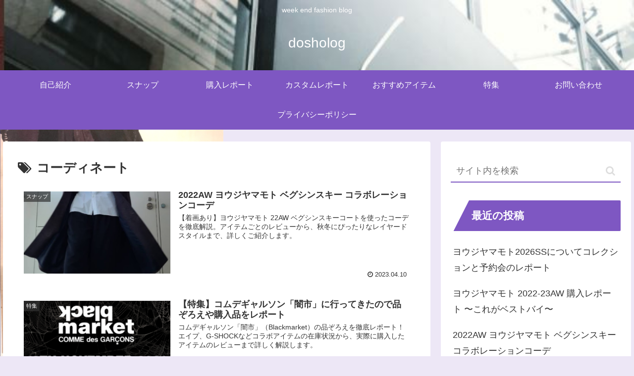

--- FILE ---
content_type: text/html; charset=utf-8
request_url: https://www.google.com/recaptcha/api2/aframe
body_size: -85
content:
<!DOCTYPE HTML><html><head><meta http-equiv="content-type" content="text/html; charset=UTF-8"></head><body><script nonce="gEa8oV_FGiHkkfOFJTlU2w">/** Anti-fraud and anti-abuse applications only. See google.com/recaptcha */ try{var clients={'sodar':'https://pagead2.googlesyndication.com/pagead/sodar?'};window.addEventListener("message",function(a){try{if(a.source===window.parent){var b=JSON.parse(a.data);var c=clients[b['id']];if(c){var d=document.createElement('img');d.src=c+b['params']+'&rc='+(localStorage.getItem("rc::a")?sessionStorage.getItem("rc::b"):"");window.document.body.appendChild(d);sessionStorage.setItem("rc::e",parseInt(sessionStorage.getItem("rc::e")||0)+1);localStorage.setItem("rc::h",'1768941347525');}}}catch(b){}});window.parent.postMessage("_grecaptcha_ready", "*");}catch(b){}</script></body></html>